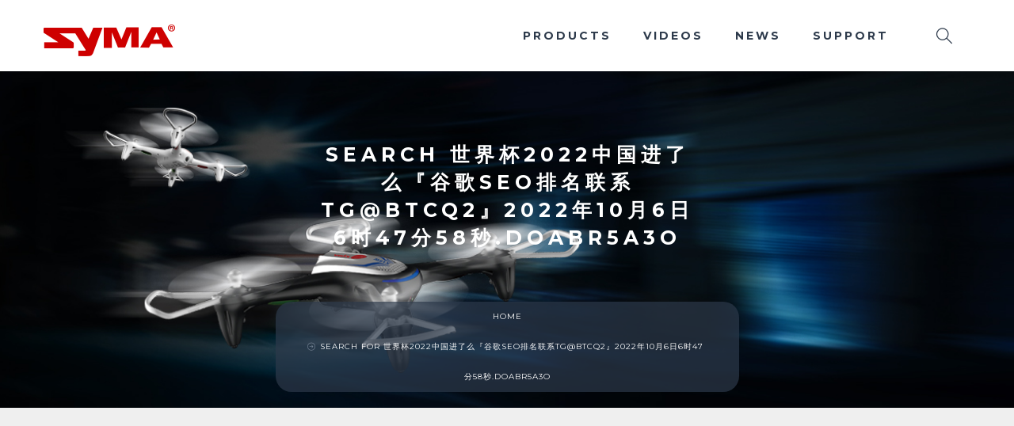

--- FILE ---
content_type: text/html; charset=utf-8
request_url: https://www.symatoys.com/search.html?keyword=%E4%B8%96%E7%95%8C%E6%9D%AF2022%E4%B8%AD%E5%9B%BD%E8%BF%9B%E4%BA%86%E4%B9%88%E3%80%8E%E8%B0%B7%E6%AD%8CSEO%E6%8E%92%E5%90%8D%E8%81%94%E7%B3%BBTG%40BTCQ2%E3%80%8F2022%E5%B9%B410%E6%9C%886%E6%97%A56%E6%97%B647%E5%88%8658%E7%A7%92.doabr5a3o
body_size: 20720
content:
<!DOCTYPE html>
<html lang="en">
<head>
<meta http-equiv="Content-Type" content="text/html; charset=UTF-8">
<meta http-equiv="X-UA-Compatible" content="IE=edge">
<meta name="viewport" content="width=device-width, initial-scale=1">
<title>Search for 世界杯2022中国进了么『谷歌SEO排名联系TG@BTCQ2』2022年10月6日6时47分58秒.doabr5a3o - SYMA Official Site</title>
<meta name="keywords" content="Syma, FPV Quadcopter, RC Helicopter, RC Quad Copter" />
<meta name="description" content="Guangdong Syma Model Aircraft Indl Co Ltd located in Laimei Industrial park Chenghai District Shantou City Guangdong China,It is a large-scale enterprise with our own designing,manufacturing and trading. At present, all products under the brand name of &quot;SYMA&quot;are sold well in the worldwide.The electric Co-axial Micro helicopter series which suit to the beginner,anyone can enjoy in the first time flight.We will continue to grow and strive to produce original, innovatively engineered" />
<meta name="format-detection" content="telephone=no" />
<!-- SLIDER REVOLUTION 4.x CSS SETTINGS -->
<link rel="stylesheet" type="text/css" href="https://www.symatoys.com/templates/syma/css/settings.css" media="screen">
<!-- Bootstrap Core CSS -->
<link href="https://www.symatoys.com/templates/syma/css/bootstrap.min.css" rel="stylesheet">
<!-- Custom CSS -->
<link href="https://cdnjs.cloudflare.com/ajax/libs/font-awesome/4.4.0/css/font-awesome.min.css" rel="stylesheet" type="text/css">
<link href="https://www.symatoys.com/templates/syma/css/ionicons.min.css" rel="stylesheet">
<link href="https://www.symatoys.com/templates/syma/css/main.css" rel="stylesheet">
<link href="https://www.symatoys.com/templates/syma/css/style.css" rel="stylesheet">
<link href="https://www.symatoys.com/templates/syma/css/responsive.css" rel="stylesheet">
<!-- RS5.0 Main Stylesheet -->
<link rel="stylesheet" type="text/css" href="https://www.symatoys.com/templates/syma/revolution/css/settings.css">    
<!-- RS5.0 Layers and Navigation Styles -->
<link rel="stylesheet" type="text/css" href="https://www.symatoys.com/templates/syma/revolution/css/layers.css">
<link rel="stylesheet" type="text/css" href="https://www.symatoys.com/templates/syma/revolution/css/navigation.css"> 
<!-- JavaScripts -->
<script src="https://www.symatoys.com/templates/syma/js/modernizr.js"></script>
<!-- Online Fonts -->
<link href="https://fonts.googleapis.com/css?family=Montserrat:400,700" rel="stylesheet" type="text/css">
<link href="https://fonts.googleapis.com/css?family=Nunito+Sans:400,700,900" rel="stylesheet" type="text/css">
<!-- HTML5 Shim and Respond.js IE8 support of HTML5 elements and media queries -->
<!-- WARNING: Respond.js doesn't work if you view the page via file:// -->
<!--[if lt IE 9]>
    <script src="https://oss.maxcdn.com/libs/html5shiv/3.7.0/html5shiv.js"></script>
    <script src="https://oss.maxcdn.com/libs/respond.js/1.4.2/respond.min.js"></script>
<![endif]-->
</head>
<body>
<!-- LOADER -->
<div id="loader">
  <div class="position-center-center">
    <div class="ldr"></div>
  </div>
</div>
<!-- Wrap -->
<div id="wrap"> 
  <!-- header -->
    <header>
    <div id="undefined-sticky-wrapper" class="sticky-wrapper "><div class="sticky">
      <div class="container"> 
        <!-- Logo -->
        <div class="logo"> <a href="/index.html" title="SYMA Official Site"><i class="syma-symalogo"></i></a> </div>
        <nav class="navbar ownmenu">
          <div class="navbar-header">
            <button type="button" class="navbar-toggle collapsed" data-toggle="collapse" data-target="#nav-open-btn" aria-expanded="false"> <span class="sr-only">Toggle navigation</span> <span class="icon-bar"><i class="fa fa-navicon"></i></span> </button>
          </div>
           <!-- NAV -->
          <div class="collapse navbar-collapse" id="nav-open-btn">
            <ul class="nav">
              <li class="dropdown megamenu"> <a href="/goods.html" class="dropdown-toggle" data-toggle="dropdown">Products</a>
                <div class="dropdown-menu">
				    <div class="dropdown-menu-inner">
						
							<div class="col-md-3 nav-img-box equalheight col-20">
							  <h6><a href="/goods/GPS-smart-drone.html">GPS smart drone</a></h6>
							  <img class="nav-img" src="/upload/202209/14/202209140819132786.png" alt="GPS smart drone">
							  <ul>
								
									<li><a href="/goodshow/w5-w5-drone.html">W5</a></li>
								
									<li><a href="/goodshow/w4-w4-drone.html">W4</a></li>
								
									<li><a href="/goodshow/z6g-syma-z6g-foldable-drone.html">Z6G</a></li>
								
									<li><a href="/goodshow/x31-x31-compact-gps-video-drone.html">X31</a></li>
								
									<li><a href="/goodshow/w3-syma-w3-foldable-drone.html">W3</a></li>
								
							  </ul>
							  <span class="text-center"><a title="More GPS smart drone" href="/goods/GPS-smart-drone.html">...</a></span>
							 </div>
						
							<div class="col-md-3 nav-img-box equalheight col-20">
							  <h6><a href="/goods/smart-drone.html">Smart Drone</a></h6>
							  <img class="nav-img" src="/upload/201808/07/201808071632016830.png" alt="Smart Drone">
							  <ul>
								
									<li><a href="/goodshow/x26pro-24ghz-mini-remote-control-four-axis-drone.html">X26PRO</a></li>
								
									<li><a href="/goodshow/x36-compact-remote-control-drone.html">X36</a></li>
								
									<li><a href="/goodshow/x38-compact-remote-control-drone.html">X38</a></li>
								
									<li><a href="/goodshow/x33-x33-remote-control-drone.html">X33</a></li>
								
									<li><a href="/goodshow/v22-osprey-v22-remote-control-aerocraft.html">V22</a></li>
								
									<li><a href="/goodshow/x35t-x35t-ufo-stunt-drone.html">X35T</a></li>
								
							  </ul>
							  <span class="text-center"><a title="More Smart Drone" href="/goods/smart-drone.html">...</a></span>
							 </div>
						
							<div class="col-md-3 nav-img-box equalheight col-20">
							  <h6><a href="/goods/Folding-drone.html">Folding drone</a></h6>
							  <img class="nav-img" src="/upload/201808/07/201808071633567111.png" alt="Folding drone">
							  <ul>
								
									<li><a href="/goodshow/z3-pro-z3-pro-bl-drone.html">Z3 PRO</a></li>
								
									<li><a href="/goodshow/z6p-syma-z6p-foldable-drone.html">Z6P</a></li>
								
									<li><a href="/goodshow/z4-syma-z4-storm-quadcopter.html">Z4</a></li>
								
									<li><a href="/goodshow/z4w-syma-z4w-storm-quadcopter.html">Z4W</a></li>
								
									<li><a href="/goodshow/z5-syma-z5-scorpion-heliquad.html">Z5</a></li>
								
									<li><a href="/goodshow/z5w-syma-z5w-foldable-drone.html">Z5W</a></li>
								
							  </ul>
							  <span class="text-center"><a title="More Folding drone" href="/goods/Folding-drone.html">...</a></span>
							 </div>
						
							<div class="col-md-3 nav-img-box equalheight col-20">
							  <h6><a href="/goods/helicopter.html">Helicopter</a></h6>
							  <img class="nav-img" src="/upload/201811/02/201811021022479206.png" alt="Helicopter">
							  <ul>
								
									<li><a href="/goodshow/s026h-remote-control-aerocraft-boeing-ch-47-chinook.html">S026H</a></li>
								
									<li><a href="/goodshow/s109h-35-channel-24g-control-helicopter.html">S109H</a></li>
								
									<li><a href="/goodshow/s111h-35-channel-24g-control-helicopter.html">S111H</a></li>
								
									<li><a href="/goodshow/s5h-syma-s5h-speed.html">S5H</a></li>
								
									<li><a href="/goodshow/s107h-syma-s107h-phantom.html">S107H</a></li>
								
									<li><a href="/goodshow/s111g-syma-s111g-marines.html">S111G</a></li>
								
							  </ul>
							  <span class="text-center"><a title="More Helicopter" href="/goods/helicopter.html">...</a></span>
							 </div>
						
							<div class="col-md-3 nav-img-box equalheight col-20">
							  <h6><a href="/goods/boat.html">Boat</a></h6>
							  <img class="nav-img" src="/upload/201901/26/201901261556211730.jpg" alt="Boat">
							  <ul>
								
									<li><a href="/goodshow/q2-syma-q2-24ghz-2ch-remote-control-speed-boat.html">Q2</a></li>
								
									<li><a href="/goodshow/q1-syma-q1-24ghz-2ch-remote-control-speed-boat.html">Q1</a></li>
								
							  </ul>
							  <span class="text-center"><a title="More Boat" href="/goods/boat.html">...</a></span>
							 </div>
						
					</div>
                </div>
              </li>
              <li> <a href="/video.html">Videos </a> </li>
			  <li> <a href="/news.html"> News</a> </li>
			  <li class="dropdown"> <a href="/down.html" class="dropdown-toggle" data-toggle="dropdown"> Support</a> 
                <ul class="dropdown-menu">
					
					  <li><a href="/down/application.html">Application</a></li>
					
					  <li><a href="/down/manuals.html">Manuals</a></li>
					
					  <li><a href="/down/cert.html">Cert</a></li>
					
					  <li><a href="/down/declaration-of-conformity.html">Declaration Of Conformity</a></li>
					
                </ul>
			  </li>
            </ul>
          </div>
          <!-- Nav Right -->
          <div class="nav-right">
            <ul class="navbar-right">
 
              <li class="dropdown"> <a href="javascript:void(0);" class="search-open"><i class=" icon-magnifier"></i></a>
                <div class="search-inside animated bounceInUp"> <i class="icon-close search-close"></i>
                  <div class="search-overlay"></div>
                  <div class="position-center-center">
                    <div class="search">
                      <form lpformnum="1" action="/search.html">
                        <input type="search" name="keyword" placeholder="Press Enter To Search">
                        <button type="submit"><i class="icon-check"></i></button>
                      </form>
                    </div>
                  </div>
                </div>
              </li>
            </ul>
          </div>
        </nav>
      </div>
    </div></div>
  </header>
  <section class="page-slider"> 
				<div id="page-slider_wrapper" class="rev_slider_wrapper fullwidthbanner-container" data-alias="news-hero72" style="margin:0px auto;background-color:#ffffff;padding:0px;margin-top:0px;margin-bottom:0px;">
				<!-- START REVOLUTION SLIDER 5.0.7 fullwidth mode -->
					<div id="page-slider" class="rev_slider fullwidthabanner" style="display:none;" data-version="5.0.7">
						<ul>	<!-- SLIDE  -->
							<li data-index="rs-274" data-transition="fade" data-slotamount="7"  data-easein="default" data-easeout="default" data-masterspeed="1000"  data-rotate="0"  data-saveperformance="off"  data-title="Slide" data-description="">
								<!-- MAIN IMAGE -->
								<img src="https://www.symatoys.com/templates/syma/images/sub-bnr-bg.jpg"  alt=""  data-bgposition="center bottom" data-kenburns="on" data-duration="30000" data-ease="Linear.easeNone" data-scalestart="100" data-scaleend="105" data-rotatestart="0" data-rotateend="0" data-offsetstart="0 0" data-offsetend="0 0" data-bgparallax="10" class="rev-slidebg" data-no-retina>
								<!-- LAYERS -->
								<!-- LAYER NR. 2 -->
								<div class="tp-caption Newspaper-Title-Centered   tp-resizeme rs-parallaxlevel-0" 
									 id="slide-274-layer-1" 
									 data-x="['center','center','center','center']" data-hoffset="['0','0','0','0']" 
									 data-y="['middle','middle','middle','middle']" data-voffset="['-55','-55','-65','-105']" 
												data-fontsize="['25','25','25','25']"
									data-lineheight="['35','35','35','35']"
									data-width="['485','470','380','350']"
									data-height="none"
									data-whitespace="normal"
									data-transform_idle="o:1;"
						 
									 data-transform_in="y:[-100%];z:0;rX:0deg;rY:0;rZ:0;sX:1;sY:1;skX:0;skY:0;s:1500;e:Power3.easeInOut;" 
									 data-transform_out="auto:auto;s:1000;" 
									 data-mask_in="x:0px;y:0px;" 
									 data-mask_out="x:0;y:0;" 
									data-start="1000" 
									data-splitin="none" 
									data-splitout="none" 
									data-responsive_offset="on" 
									style="z-index: 6; white-space: normal;text-align:center;text-transform:uppercase;">Search 世界杯2022中国进了么『谷歌SEO排名联系TG@BTCQ2』2022年10月6日6时47分58秒.doabr5a3o
								</div>

								<!-- LAYER NR. 4 -->
								<div class="tp-caption sub-bnr  rs-parallaxlevel-0" 
									 id="slide-274-layer-4" 
									 data-x="['center','center','center','center']" data-hoffset="['0','0','0','0']" 
									 data-y="['bottom','bottom','bottom','bottom']" data-voffset="['20','20','20','20']" 
									data-width="['585','585','585','300']"
									data-height="none"
									data-whitespace="normal"
									data-transform_idle="o:1;"

									 data-transform_in="y:50px;opacity:0;s:1500;e:Power4.easeInOut;" 
									 data-transform_out="y:50px;opacity:0;s:1000;s:1000;" 
									data-start="1000" 
									data-splitin="none" 
									data-splitout="none" 
									
									data-responsive_offset="on" 
									data-responsive="off"
									
									style="z-index: 8; text-align:center; ">
									<ol class="breadcrumb">
										  <li><a href="/index.html">Home</a></li>
										  <li class="active">Search for 世界杯2022中国进了么『谷歌SEO排名联系TG@BTCQ2』2022年10月6日6时47分58秒.doabr5a3o</li>
									</ol>
								</div>
							</li>
						</ul>
						<div class="tp-bannertimer tp-bottom" style="visibility: hidden !important;"></div>	
					</div>
				</div><!-- END REVOLUTION SLIDER -->
  </section>
  <!-- Content -->
<div id="content"> 
    <!-- Blog List -->
    <section class="blog-list blog-list-3 padding-top-100 padding-bottom-100">
      <div class="container">
        <div class="row">
          <div class="col-md-10 col-md-offset-1"> 
			
   			<!-- Pagination -->
            <ul class="pagination in-center">
              
            </ul>
          </div>
        </div>
      </div>
    </section>
  </div>
  <!--======= FOOTER =========-->
    <footer>
    <div class="container"> 
      <!-- Location -->
      <div class="col-md-3">
        <div class="about-footer"> 
		  <div class="logo"> <a href="/index.html" title="SYMA Official Site"><i class="syma-symalogo"></i></a> </div>
		  <h6>Follow us</h6>
		  <ul class="social_icons">
            <li><a href="https://www.facebook.com/Syma-1639600013015914/" target="_blank" rel="nofollow"><i class="icon-social-facebook"></i></a></li>
            <li><a href="https://twitter.com/Syma_toys" target="_blank" rel="nofollow"><i class="icon-social-twitter"></i></a></li>
            <li><a href="https://www.youtube.com/channel/UCkjXp1iUyL9dlN3B3-PubkA" target="_blank" rel="nofollow"><i class="icon-social-youtube"></i></a></li>
            <li><a href="https://www.instagram.com/syma_international/" target="_blank" rel="nofollow"><i class="fa fa-instagram"></i></a></li>
          </ul>
        </div>
      </div>
      <div class="col-md-2 col-xs-6">
        <h6>Products</h6>
        <ul class="link">
		  
			  <li><a href="/goods/GPS-smart-drone.html"> GPS smart drone</a></li>
		  
			  <li><a href="/goods/smart-drone.html"> Smart Drone</a></li>
		  
			  <li><a href="/goods/Folding-drone.html"> Folding drone</a></li>
		  
			  <li><a href="/goods/helicopter.html"> Helicopter</a></li>
		  
			  <li><a href="/goods/boat.html"> Boat</a></li>
		  
        </ul>
      </div>
      <div class="col-md-2 col-xs-6">
        <h6>Company</h6>
        <ul class="link">
			
			  <li><a href="/content/about.html">About us</a></li>
			
			  <li><a href="/content/contact.html">Contact us</a></li>
			
			  <li><a href="/content/privacy-policy.html">Privacy Policy</a></li>
			
        </ul>
      </div>
	  <div class="clearfix visible-xs"></div>
      <div class="col-md-2 col-xs-6">
        <h6>Support</h6>
        <ul class="link">
			
				<li>
				  <a title="Application" href="/down/application.html">Application</a>
				</li>
			
				<li>
				  <a title="Manuals" href="/down/manuals.html">Manuals</a>
				</li>
			
				<li>
				  <a title="Cert" href="/down/cert.html">Cert</a>
				</li>
			
				<li>
				  <a title="Declaration Of Conformity" href="/down/declaration-of-conformity.html">Declaration Of Conformity</a>
				</li>
			
			  <li><a href="/support/where-to-buy.html">Where to Buy</a></li>
			
			  <li><a href="/support/vulnerability-response.html">vulnerability response</a></li>
			
        </ul>
      </div>
      <div class="col-md-2 col-xs-6">
        <h6>Our Brand</h6>
        <ul class="friendlink">
			<li><a href="http://www.r3volt.com" target="_blank"><i class="syma-revoltlogo"></i></a></li>
        </ul>
      </div>


<style>
 
@media (max-width: 500px) {
  .col-md-3{
	    width: 100%   
	}

	.col-md-2{
	    width: 100%
	}

	.wmm-2{
		margin-bottom:-20px;
		/*position:relative;*/
		display:block;
	 
	 
		ustify-content: center;
	}
}


@media (min-width: 900px) {
  .col-md-3{
	    width: 20% !important;   
	}

	.col-md-2{
	    width: 15% !important;
	}

	.wmm-2{
	margin-bottom:20px;
		position:relative;
		display:block;
		margin-bottom: 20px;
		margin-top: 20px;
		display: flex;
		justify-content: center; 
	}

  
}

</style>

<div class="col-md-3">
     <a target="_blank" href="https://symamodel.en.alibaba.com/">
      <div class="wmm-2">
        <img width="120px" height="120px" src="https://www.symatoys.com/upload/2wm.png" alt="X33 Remote Control Drone">
   
      </div>
 <h6>  SYMA Alibaba store</h6>
 </a>
</div>


      <!-- Rights -->
	  <div class="languageSwitch">
	    <h6>Language</h6>
	    <ul class="link">
			<select class="selectpicker"  onchange="location=this.options[this.selectedIndex].value;">
			  <option value="http://www.symatoys.com">English</option>
			  <option value="http://www.symatoys.net">中文版</option>
			</select>
        </ul>
	  </div>
      <div class="rights">
        <p>&copy; 2018 www.symatoys.com All Rights Reserved.</p>
        <div class="scroll"> <a href="#wrap" class="go-up"><i class="lnr lnr-arrow-up"></i></a> </div>
      </div>
    </div>
	<div style="display:none;"><!-- Global site tag (gtag.js) - Google Analytics -->
<script async src="https://www.googletagmanager.com/gtag/js?id=UA-54513751-1"></script>
<script>
  window.dataLayer = window.dataLayer || [];
  function gtag(){dataLayer.push(arguments);}
  gtag('js', new Date());

  gtag('config', 'UA-54513751-1');
</script>

<script type='text/javascript' src='https://ykf-webchat.7moor.com/javascripts/7moorInit.js?accessId=a3ec3e20-42c2-11ec-9904-5160f4036822&autoShow=true&language=EN' async='async'>
</script></div>
  </footer>  
</div>
<script src="https://www.symatoys.com/templates/syma/js/jquery-1.11.3.min.js"></script> 
<script src="https://www.symatoys.com/templates/syma/js/bootstrap.min.js"></script> 
<script src="https://www.symatoys.com/templates/syma/js/own-menu.js"></script> 
<script src="https://www.symatoys.com/templates/syma/js/jquery.lighter.js"></script> 
<script src="https://www.symatoys.com/templates/syma/js/owl.carousel.min.js"></script> 
<script src="https://www.symatoys.com/templates/syma/js/jquery.equalheights.min.js"></script> 
<!-- RS5.0 Core JS Files -->
<script type="text/javascript" src="https://www.symatoys.com/templates/syma/revolution/js/jquery.themepunch.tools.min.js?rev=5.0"></script>
<script type="text/javascript" src="https://www.symatoys.com/templates/syma/revolution/js/jquery.themepunch.revolution.min.js?rev=5.0"></script>
<script type="text/javascript" src="https://www.symatoys.com/templates/syma/revolution/js/extensions/revolution.extension.slideanims.min.js"></script>
<script type="text/javascript" src="https://www.symatoys.com/templates/syma/revolution/js/extensions/revolution.extension.layeranimation.min.js"></script>
<script type="text/javascript" src="https://www.symatoys.com/templates/syma/revolution/js/extensions/revolution.extension.navigation.min.js"></script>
<script type="text/javascript" src="https://www.symatoys.com/templates/syma/revolution/js/extensions/revolution.extension.parallax.min.js"></script>
<script type="text/javascript" src="https://www.symatoys.com/templates/syma/revolution/js/extensions/revolution.extension.actions.min.js"></script>
<script src="https://www.symatoys.com/templates/syma/js/rev-function.js"></script>
<script src="https://www.symatoys.com/templates/syma/js/main.js"></script>
</body>
</html>